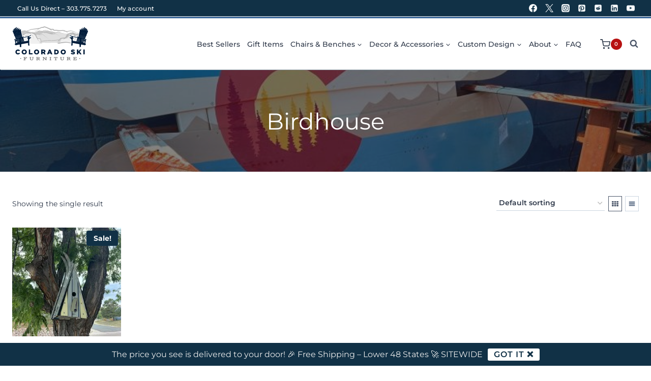

--- FILE ---
content_type: image/svg+xml
request_url: https://coloradoskichairs.com/wp-content/uploads/2023/09/Final-Logo-Files_Logo-Blue-H.svg
body_size: 19378
content:
<?xml version="1.0" encoding="UTF-8"?> <svg xmlns="http://www.w3.org/2000/svg" id="Chairs" viewBox="0 0 1339.17 617.97"><defs><style>.cls-1,.cls-2,.cls-3,.cls-4,.cls-5,.cls-6,.cls-7{stroke-width:0px;}.cls-1,.cls-4,.cls-6,.cls-7{fill:#b2b2b2;}.cls-2{fill:#686868;}.cls-3{fill:#001c3a;}.cls-4{opacity:.2;}.cls-5{fill:#fff;}.cls-6{opacity:.75;}.cls-7{opacity:.4;}</style></defs><path class="cls-3" d="m56.42,452.09v-.24c0-24.5,18.85-43.71,44.31-43.71,17.17,0,28.22,7.21,35.66,17.53l-17.53,13.57c-4.8-6-10.33-9.85-18.37-9.85-11.77,0-20.05,9.97-20.05,22.21v.24c0,12.61,8.28,22.45,20.05,22.45,8.77,0,13.93-4.08,18.97-10.21l17.53,12.49c-7.93,10.93-18.61,18.97-37.22,18.97-24.01,0-43.35-18.37-43.35-43.47Z"></path><path class="cls-3" d="m165.69,452.09v-.24c0-24.13,19.45-43.71,45.39-43.71s45.15,19.33,45.15,43.47v.24c0,24.13-19.45,43.71-45.39,43.71s-45.15-19.33-45.15-43.47Zm66.76,0v-.24c0-12.13-8.76-22.69-21.61-22.69s-21.25,10.33-21.25,22.45v.24c0,12.13,8.77,22.69,21.49,22.69s21.37-10.33,21.37-22.45Z"></path><path class="cls-3" d="m292.37,409.82h23.29v63.64h40.7v20.41h-64v-84.05Z"></path><path class="cls-3" d="m382.66,452.09v-.24c0-24.13,19.45-43.71,45.39-43.71s45.15,19.33,45.15,43.47v.24c0,24.13-19.45,43.71-45.39,43.71s-45.15-19.33-45.15-43.47Zm66.76,0v-.24c0-12.13-8.76-22.69-21.61-22.69s-21.25,10.33-21.25,22.45v.24c0,12.13,8.77,22.69,21.49,22.69s21.37-10.33,21.37-22.45Z"></path><path class="cls-3" d="m509.34,409.82h39.74c12.85,0,21.73,3.36,27.38,9.13,4.92,4.8,7.44,11.29,7.44,19.57v.24c0,12.85-6.84,21.37-17.29,25.82l20.05,29.3h-26.9l-16.93-25.46h-10.21v25.46h-23.29v-84.05Zm38.66,40.34c7.92,0,12.49-3.84,12.49-9.97v-.24c0-6.6-4.8-9.97-12.61-9.97h-15.25v20.17h15.37Z"></path><path class="cls-3" d="m647.31,409.22h22.45l35.78,84.65h-24.98l-6.12-15.01h-32.42l-6,15.01h-24.49l35.78-84.65Zm20.41,51.51l-9.37-23.89-9.49,23.89h18.85Z"></path><path class="cls-3" d="m737.73,409.82h32.42c30.02,0,47.43,17.29,47.43,41.54v.24c0,24.26-17.65,42.27-47.91,42.27h-31.94v-84.05Zm32.78,63.4c13.93,0,23.17-7.68,23.17-21.25v-.24c0-13.45-9.25-21.25-23.17-21.25h-9.49v42.75h9.49Z"></path><path class="cls-3" d="m850.72,452.09v-.24c0-24.13,19.45-43.71,45.39-43.71s45.15,19.33,45.15,43.47v.24c0,24.13-19.45,43.71-45.39,43.71s-45.15-19.33-45.15-43.47Zm66.76,0v-.24c0-12.13-8.77-22.69-21.61-22.69s-21.25,10.33-21.25,22.45v.24c0,12.13,8.76,22.69,21.49,22.69s21.37-10.33,21.37-22.45Z"></path><path class="cls-3" d="m1028.31,481.38l12.97-15.49c8.29,6.6,17.53,10.09,27.26,10.09,6.24,0,9.61-2.16,9.61-5.76v-.24c0-3.48-2.76-5.4-14.17-8.05-17.89-4.08-31.7-9.12-31.7-26.42v-.24c0-15.61,12.37-26.9,32.54-26.9,14.29,0,25.46,3.84,34.58,11.17l-11.65,16.45c-7.68-5.4-16.09-8.28-23.53-8.28-5.64,0-8.41,2.4-8.41,5.4v.24c0,3.84,2.88,5.52,14.53,8.16,19.33,4.2,31.34,10.45,31.34,26.18v.24c0,17.17-13.57,27.38-33.98,27.38-14.89,0-29.06-4.68-39.38-13.93Z"></path><path class="cls-3" d="m1136.98,409.82h23.29v34.1l28.94-34.1h27.62l-31.82,36.14,32.9,47.91h-27.98l-21.13-31.22-8.52,9.49v21.73h-23.29v-84.05Z"></path><path class="cls-3" d="m1249.13,409.82h23.41v84.05h-23.41v-84.05Z"></path><path class="cls-2" d="m220.11,586.33c0,3.58.84,4.65,4.73,4.65h6.17v6.02h-31.78v-6.02h5.64c2.51,0,4.27-.3,4.27-4.57v-32.01c0-3.58-.84-4.73-4.73-4.73h-5.18v-6.02h58.23l2.51,19.51-6.02.69c-1.68-10.82-6.33-13.18-14.02-13.18h-19.81v15.39h9.98c3.58,0,4.73-.84,4.73-4.73v-4.34h6.02v25.15h-6.02v-5.18c0-2.29-.38-3.96-4.65-3.96h-10.06v13.34Z"></path><path class="cls-2" d="m367.13,574.37c0,16.69-9.76,23.78-26.52,23.78s-27.51-7.09-27.51-23.78v-19.43c-.08-3.89-.99-5.41-4.57-5.41h-4.8v-5.87h30.03v5.87h-4.95c-4.04,0-4.5,1.83-4.65,5.41v18.9c0,11.89,7.32,16.69,17.76,16.69s17.83-4.8,17.83-16.69v-18.9c-.15-3.73-.38-5.41-4.34-5.41h-5.33v-5.87h26.37v5.87h-4.95c-4.12,0-4.34,1.83-4.34,5.41v19.43Z"></path><path class="cls-2" d="m458.76,543.66c11.43,0,22.02,3.12,22.02,15.39,0,8.99-7.32,13.64-13.34,14.71,2.29,8.23,10.29,18.98,23.32,17.15l.69,6.1c-22.33,3.05-32.69-11.36-35.82-21.87h-13.34v11.13c0,3.58.84,4.73,4.73,4.73h5.18v6.02h-30.71v-6.02h5.87c2.29,0,3.96-.38,3.96-4.65v-31.93c0-3.58-.84-4.73-4.73-4.73h-5.11v-6.02h37.27Zm-1.6,24.54c7.54,0,11.89-3.73,11.89-9.15s-4.65-8.54-11.66-8.54h-15.09v17.68h14.86Z"></path><path class="cls-2" d="m592.3,554.4c0-3.58-.84-4.73-4.73-4.73h-4.65v-6.02h26.67v6.02h-5.94c-2.29,0-3.96.38-3.96,4.65v42.68h-7.39l-40.62-41.76v31.02c0,3.58.84,4.73,4.73,4.73h4.65v6.02h-26.67v-6.02h5.87c2.29,0,3.96-.38,3.96-4.65v-31.93c0-3.58-.84-4.73-4.73-4.73h-5.11v-6.02h21.57l36.35,37.34v-26.6Z"></path><path class="cls-2" d="m676.76,586.33c0,3.58.84,4.65,4.73,4.65h5.18v6.02h-30.79v-6.02h5.94c2.29,0,3.96-.3,3.96-4.57v-32.01c0-3.81-1.14-4.73-4.73-4.73h-5.18v-6.02h30.79v6.02h-5.94c-2.29,0-3.96.46-3.96,4.65v32.01Z"></path><path class="cls-2" d="m731.49,564.16l2.59-20.5h58.99l2.59,20.5-6.02.69c-1.83-13.34-6.86-14.25-13.18-14.25h-7.39v35.67c0,3.58.84,4.73,4.73,4.73h5.18v6.02h-30.79v-6.02h5.94c2.29,0,3.96-.38,3.96-4.65v-35.74h-7.39c-6.33,0-11.36.91-13.18,14.25l-6.02-.69Z"></path><path class="cls-2" d="m903.9,574.37c0,16.69-9.76,23.78-26.52,23.78s-27.51-7.09-27.51-23.78v-19.43c-.08-3.89-.99-5.41-4.57-5.41h-4.8v-5.87h30.03v5.87h-4.95c-4.04,0-4.5,1.83-4.65,5.41v18.9c0,11.89,7.32,16.69,17.76,16.69s17.83-4.8,17.83-16.69v-18.9c-.15-3.73-.38-5.41-4.34-5.41h-5.33v-5.87h26.37v5.87h-4.95c-4.12,0-4.34,1.83-4.34,5.41v19.43Z"></path><path class="cls-2" d="m995.52,543.66c11.43,0,22.02,3.12,22.02,15.39,0,8.99-7.32,13.64-13.34,14.71,2.29,8.23,10.29,18.98,23.32,17.15l.69,6.1c-22.33,3.05-32.69-11.36-35.82-21.87h-13.34v11.13c0,3.58.84,4.73,4.73,4.73h5.18v6.02h-30.71v-6.02h5.87c2.29,0,3.96-.38,3.96-4.65v-31.93c0-3.58-.84-4.73-4.73-4.73h-5.11v-6.02h37.27Zm-1.6,24.54c7.54,0,11.89-3.73,11.89-9.15s-4.65-8.54-11.66-8.54h-15.09v17.68h14.86Z"></path><path class="cls-2" d="m1130.51,597h-59.44v-6.02h5.18c2.97,0,4.73-.23,4.73-4.57v-32.01c0-3.58-.84-4.73-4.73-4.73h-5.18v-6.02h58.23l2.51,19.51-6.02.69c-1.68-10.82-6.33-13.18-14.02-13.18h-19.81v15.39h9.98c3.58,0,4.73-.84,4.73-4.73v-4.34h6.02v25.15h-6.02v-5.18c0-2.29-.38-3.96-4.65-3.96h-10.06v17.15h18.29c9.98,0,14.25-1.75,16.61-16.08,1.98.23,3.96.46,5.94.61l-2.29,22.33Z"></path><rect class="cls-2" x="758.49" y="617.97" width="6.43" height="0"></rect><circle class="cls-2" cx="148.83" cy="568.35" r="7.5"></circle><circle class="cls-2" cx="1186.64" cy="568.35" r="7.5"></circle><path class="cls-4" d="m800.41,305.84c-14.81,1.75-24.86-14.61-16.65-27.06,12.82-19.44,29.54-41.44,41.71-45.32,22.54-7.18,1.23-24.56,32.13-28.58,30.9-4.02-.92,3.52,50.59-5.43,51.51-8.96,56.95-43.96,79.22-41.47,22.27,2.49,37.65-46.79,57.86-32.06,20.21,14.72,19.27,15.54,34.45,20.99,15.18,5.45-1.73,7.28,16.19,26.96,17.92,19.69,35.3,11.23,36.64,18.97,1.34,7.74,12.76-17.31,27.69,7.18,14.94,24.49,7.47,33.28,23.97,42.21,16.49,8.93,37.02,15.69,38.21,25.11,1.19,9.42-67.67,5.86-107.48,15.72-39.81,9.86-73.05,23.39-104.79,13.26-31.73-10.13-132.9.42-132.9.42l-76.85,9.1Z"></path><path class="cls-4" d="m507.93,307.76c2.42.06,4.81,0,7.14-.41,1.72-.46,3.24-1.24,4.07-2.52,1-1.52.79-3.53.12-5.58-12.82-15.2-17.8-47.28-25.43-69.94-10.52-31.25-52.82-29.92-60.59-42.19-7.77-12.27-12.9-32.63-26.24-25.4-13.34,7.23-19.34-23.58-53.07-52.37-33.73-28.8-24.13-6.55-63.05.58-38.91,7.14-14-1.73-49.97,1.28-35.97,3.01-30.53,34.74-68.23,57.17-37.69,22.42-82.96,55.51-82.96,55.51-18.4,30.03-26.94,83.95-26.94,83.95h443.94c.4-.05.8-.08,1.2-.07Z"></path><path class="cls-6" d="m75.13,257.27h0c3.9-11.88,8.75-23.84,14.6-33.39,0,0,45.27-33.09,82.96-55.51,37.69-22.42,32.26-54.16,68.23-57.17s11.06,5.86,49.97-1.28c17.02-3.12,24.76-9.13,30.9-12.5-14.97-2.43-28.62-5.45-39.08-8.79-43.71-13.93-37.48-2.56-37.48-2.56-14.44-22.7-42.39-12.8-41.96-8.42.43,4.39-112.64.79-112.64.79-21.65-.59-18.86,25.87-16.17,59.14,2.69,33.27-6.74,34.09-22.9,66.78-16.17,32.68,10.78,34.68,23.57,52.91Z"></path><path class="cls-7" d="m904.92,123.17c-37.93.98-58.4-14.09-87.92-21.24-29.52-7.15-27.64,3.78-57.52,11.57-29.88,7.78-28.82,4.75-51.83,20.34-23.01,15.58-96.49-25.1-141.2-24.14-44.71.96-19.31-1.33-67.87,23.79-48.56,25.11-13.41,7.52-55.78,3.36-20.96-2.06-41.78,2.81-57.47,8.25,9.04,12.79,14.21,20.69,21.68,16.63,13.34-7.23,18.47,13.12,26.24,25.4,7.77,12.27,50.08,10.94,60.59,42.19,3.17,9.42-11.86,59.91-8.85,70.7,19.96-1.53,68.32-13.18,81.28-10.45,22.57,4.77,131.48.4,141.61.39,10.13,0,79.07-2.84,110.41-.77,31.34,2.07,42.89-70.36,56.55-72.3,13.66-1.94,41.03,4.17,79.89-1.04,38.86-5.21,75.7-69.45,75.7-69.45,0,0-87.56-24.2-125.49-23.22Z"></path><path class="cls-1" d="m1204.76,264.4c-.85-.07-1.7-.12-2.55-.16-11.84-.65-23.72.17-35.45,1.69-23.48,3.12-46.4,8.87-69.3,13.66-11.44,2.44-22.87,4.72-34.32,6.3-11.43,1.55-22.92,2.55-34.15,1.84l-4.17-.28s-.05,0-.07,0l-4.11-.53-2.03-.26s-.05,0-.07-.01l-2-.39-4.02-.77s-.06-.01-.09-.02l-16.86-4.61c-11.78-2.73-23.75-4.77-35.75-5.49-12.01-1.03-24-.86-35.95-.54l-8.93.56c-2.97.21-5.96.34-8.91.67-5.91.62-11.86,1.05-17.73,1.86-23.58,2.85-46.86,6.91-70.02,11.26-4.62.88-9.23,1.78-13.83,2.69-1.57.8-2.92,1.79-3.77,3.23-1.82,3.04.21,7.72,3.07,9.22,2.59,1.35,6.11,1.08,8.93,1.09.69,0,1.37-.02,2.06-.03,2.16-.45,4.31-.9,6.47-1.34,22.92-4.69,45.86-9.07,68.87-12.22,22.99-3.11,46.1-5.13,68.98-4,11.46.38,22.77,2.02,33.91,4.28l17.15,4.2s.06.01.08.02l4.57.75,2.27.36s.05,0,.07,0l2.27.21,4.58.41s.04,0,.07,0l4.56.14c12.26.31,24.25-1.21,35.99-3.24,11.75-2.08,23.28-4.79,34.69-7.73,22.8-5.95,45.27-12.55,68.19-16.92,11.45-2.16,23.04-3.6,34.69-3.66.83-.01,1.66-.02,2.49,0,1.45.01,1.56-2.13.12-2.24Z"></path><path class="cls-1" d="m1179.65,229.38c-3.08-8.18-6.47-16.27-10.12-24.25-.74-1.54-1.3-2.96-2.25-4.65-.4-.82-.99-1.56-1.51-2.34-.02-.02-.03-.05-.05-.07-.62-.72-1.2-1.48-1.95-2.11-2.85-2.79-6.91-4.21-10.58-4.61-3.74-.46-7.27-.15-10.68.19-3.4.38-6.7.88-9.94,1.3-6.46.89-12.75,1.45-18.72.71-2.99-.36-5.85-1.02-8.63-2.01-2.8-1-5.48-2.25-7.13-3.72-1.7-1.49-2.16-2.7-2.47-5.09-.24-2.37.05-5.53.3-8.87.6-6.7.62-14.3-1.01-21.51-.77-3.6-1.94-7.18-3.25-10.48-1.31-3.27-2.69-6.55-4.88-10.07-1.18-1.76-2.55-3.69-5.1-5.53-.61-.44-1.39-.86-2.13-1.22-.02-.01-.04-.02-.07-.03-.82-.33-1.64-.65-2.52-.81-1.78-.4-3.45-.32-4.84-.15-2.74.42-4.53,1.14-6.12,1.65-1.57.54-2.91.97-4.21,1.29-2.58.65-4.99.84-7.55.62-.62-.04-1.26-.16-1.89-.22-.02,0-.04,0-.05,0-.64-.13-1.28-.22-1.93-.38l-.99-.25c-.33-.08-.61-.15-1.17-.27l-2.95-.6c-7.93-1.48-15.96-.5-23.09,1.64-7.19,2.14-13.67,5.39-19.76,8.95-6.06,3.61-11.68,7.66-17.15,11.81-10.75,8.45-20.77,17.63-30.36,26.79-4.71,4.52-9.47,8.87-14.27,12.7-4.84,3.85-9.61,6.78-14.79,8.53-5.17,1.81-11.23,2.57-17.66,3.11-6.43.53-13.06.91-19.69,1.41l-10,.78-5.14.52c-1.71.16-3.42.34-5.18.65l-5.2.82s-.04,0-.06.01l-5.32,1.23c-1.8.47-3.66,1.18-5.47,1.78-.91.31-1.85.84-2.77,1.25-.92.48-1.85.83-2.74,1.42-3.67,2.18-6.81,5.23-9.23,8.23-2.27,2.94-4.18,5.79-5.98,8.32-1.8,2.57-3.69,4.99-5.7,7.3-.15.17-.36.28-.59.29-24.01,1.74-36.87,3.71-49.31,5.62-13.06,2-26.57,4.07-53.3,5.87-26.69,1.79-40.35,1.27-53.56.76-13.42-.52-27.3-1.05-54.4.77-27.08,1.82-40.76,4.03-53.99,6.16-12.39,2-25.22,4.07-49.34,5.81-.46.03-.86-.3-.91-.76-.5-5.17-1.24-10.35-2.41-15.53-.64-2.92-1.51-5.83-2.46-8.69-.95-2.83-2.04-5.67-3.41-8.53-1.4-2.84-3.04-5.77-5.82-8.45-1.35-1.34-3.1-2.52-4.96-3.36-1.87-.84-3.82-1.31-5.61-1.54-3.57-.42-6.57-.28-9.37-.28-2.8.02-5.42-.06-8.01-.33-5.14-.55-10.21-1.85-15.03-3.82-4.83-1.84-8.93-4.49-12.21-7.79-3.29-3.3-5.74-7.44-7.77-12.27-4-9.68-6.97-21.57-12.9-32.63-.66-1.41-1.53-2.73-2.31-4.1-.49-.84-.99-1.68-1.49-2.48.26-.7.37-.99.63-1.69l.94-.29s.04-.01.06-.02l2.07-.49c1.39-.38,2.86-.54,4.29-.8,5.82-.87,11.85-.96,17.88-.79,6.04.34,12.1.89,18.14,1.86,6.08.85,11.97,2.18,18.13,3.4,6.19,1.26,12.49,2.22,18.94,2.42,3.23.05,6.5-.07,9.78-.6,3.27-.52,6.55-1.52,9.57-3.02,3.01-1.46,5.66-3.57,7.94-4.6,1.15-.51,2.24-.72,3.47-.64,1.23.09,2.54.4,3.86.9,2.66.97,5.31,2.46,7.89,4.03,1.3.77,2.57,1.63,3.85,2.46l3.75,2.65c9.96,7.14,19.26,15.37,28.72,23.41,9.44,8.06,19.02,16.04,29.17,23.27,10.14,7.23,20.86,13.71,32.24,18.76,11.37,5.06,23.4,8.61,35.7,10.31-12.25-2.03-24.13-5.89-35.28-11.22-11.17-5.31-21.61-12.02-31.48-19.46-9.88-7.44-19.17-15.61-28.38-23.91-9.23-8.28-18.31-16.78-28.33-24.38l-3.78-2.82c-1.3-.89-2.58-1.81-3.92-2.66-2.67-1.72-5.4-3.39-8.55-4.64-1.57-.63-3.28-1.12-5.14-1.3-1.86-.19-3.93.16-5.63.87-1.72.7-3.11,1.6-4.42,2.38-1.31.79-2.57,1.49-3.86,2.11-5.13,2.42-11.03,2.9-16.97,2.62-5.95-.35-11.94-1.4-17.87-2.78-1.1-.25-2.21-.51-3.32-.76,2.87-.19,5.74-.73,8.52-1.47,4.99-1.36,9.78-3.33,14.43-5.56,9.3-4.49,18.02-10.06,26.29-16.29,4.11-3.08,8-6.67,11.97-9.16,2-1.21,3.94-1.96,6.03-1.99,1.08.09,2.13.06,3.26.38.56.13,1.11.21,1.68.38l1.7.55c4.6,1.54,8.91,3.92,14.12,5.85,2.6.85,5.33,1.66,8.36,1.7,1.47.12,2.99-.12,4.48-.36.03,0,.06-.01.1-.02l2.13-.6c.69-.23,1.33-.51,2-.77,2.55-1.1,4.62-2.13,6.73-2.7l1.52-.37s.07-.02.11-.02l1.56-.16.81-.09.84.03,1.67.04c4.54.3,9.2,1.85,13.85,3.48,9.61,3.56,19.32,7.11,29.52,9.68.66.16,1.32.31,1.98.46l-.05.21,6.15,1.91,6.59,1.97c4.41,1.27,8.83,2.5,13.29,3.61,8.91,2.25,17.94,4.15,27.18,5.31,4.59.55,9.48.71,13.8.86,4.45.27,8.91.74,13.38,1.32,8.94,1.17,17.91,2.86,27.11,3.73,4.59.42,9.25.63,13.91.36,2.32-.11,4.68-.45,6.95-.77l3.26-.45s.03,0,.05,0c1.09-.08,2.18-.19,3.28-.24,4.4-.18,8.82.3,13.05,1.54,4.25,1.2,8.23,3.27,12.03,5.64,1.89,1.22,3.75,2.49,5.59,3.82,1.86,1.33,3.67,2.64,5.35,4.12,3.38,2.96,6.47,6.3,9.53,9.65,3.07,3.35,6.08,6.77,9.31,10,1.64,1.58,3.27,3.18,5.11,4.54,1.82,1.33,3.78,2.69,6.06,3.02-2.27-.42-4.15-1.83-5.91-3.22-1.77-1.41-3.34-3.06-4.91-4.7-3.09-3.32-5.97-6.84-8.92-10.31-2.95-3.47-5.93-6.93-9.28-10.1-1.68-1.6-3.51-3.02-5.3-4.4-1.8-1.41-3.64-2.77-5.53-4.09-3.81-2.57-7.9-4.91-12.38-6.36-4.45-1.48-9.18-2.18-13.86-2.15-1.16.02-2.32.09-3.48.13-.02,0-.03,0-.05,0l-3.46.35c-2.24.24-4.4.47-6.62.49-4.43.09-8.88-.27-13.32-.84-8.89-1.17-17.76-3.17-26.8-4.7-4.53-.76-9.1-1.42-13.72-1.86-4.76-.35-8.96-.63-13.39-1.32-4.02-.65-8.03-1.47-12.03-2.4-.95-.22-.82-1.62.16-1.66.91-.04,1.82-.08,2.73-.12l15.3-.94c10.13-.62,20.28-.87,30.59-1.32,5.16-.25,10.38-.6,15.65-1.38,5.26-.79,10.62-2.01,15.67-4.17,5.1-2.14,9.58-4.95,13.95-7.57,4.36-2.65,8.64-5.18,13.07-7.22,4.42-2.05,8.97-3.58,13.63-4.33,4.65-.73,9.37-.44,13.99.54.02,0,.04,0,.06.01l3.42.91c1.15.32,2.24.86,3.36,1.28,2.28.78,4.37,2.05,6.53,3.18l6.98,3.66c2.39,1.16,4.88,2,7.31,3.01,9.89,3.5,20.04,5.63,30.21,7.25,12.94,1.93,25.94,3.04,38.95,3.45,1.09.03,1.2-1.58.11-1.69-12.91-1.26-25.73-3.05-38.36-5.63-9.92-2.04-19.78-4.54-29.03-8.28-2.25-1.04-4.57-1.96-6.75-3.08l-6.49-3.66c-2.33-1.31-4.58-2.76-7.13-3.74-1.25-.51-2.45-1.14-3.75-1.55l-3.92-1.18c-5.31-1.31-10.92-1.82-16.41-1.12-5.47.73-10.71,2.44-15.6,4.59-4.9,2.15-9.48,4.76-13.9,7.34-4.43,2.56-8.72,5.1-13.09,6.83-8.81,3.55-18.72,4.32-28.82,4.75-10.12.39-20.41.57-30.69,1.15l-15.3,1.03c-5.04.27-10.07.51-15.07.46-8.76.05-17.37-.78-25.87-2.47l-.57-.2-.54-.18-.65-.2-.04.19c-.63-.13-1.25-.26-1.88-.4-9.69-2.25-19.28-5.54-28.9-8.91-5-1.63-10.16-3.34-15.88-3.58h-2.16s-1.03.02-1.03.02c-.03,0-.07,0-.1,0l-1.05.14-2.13.3s-.07.01-.1.02l-2.09.56c-2.81.86-5.29,2.21-7.4,3.19-2.13,1.02-4,1.5-6.14,1.46-2.1.06-4.37-.51-6.63-1.17-4.42-1.46-9.21-3.89-14.39-5.38l-1.97-.54c-.66-.17-1.39-.26-2.08-.39-1.36-.3-2.89-.28-4.36-.29-3.07.16-5.98,1.48-8.26,3.02-2.35,1.55-4.24,3.3-6.21,4.97l-5.75,5.01c-7.71,6.52-16.03,12.39-24.86,17.38-4.41,2.48-8.98,4.71-13.77,6.37-3.07,1.09-6.27,1.93-9.53,2.26-.1,0-.2,0-.29-.02-4.41-1.02-8.89-2.06-13.38-2.81-6.19-1.17-12.48-1.92-18.81-2.44-6.36-.35-12.78-.44-19.27.35-1.62.24-3.25.39-4.87.78l-2.41.5s-.04,0-.06.01l-2.41.68c-.81.21-1.62.52-2.43.81-.05.02-.1.04-.15.05l-.75-1.05-2.9-3.71s-.02-.02-.03-.04c-1.07-1.22-2.12-2.44-3.25-3.64-2.36-2.36-4.93-4.72-7.84-6.6-2.86-1.99-5.91-3.44-8.87-4.78-1.47-.61-2.94-1.18-4.41-1.75l-4.32-1.5c-5.7-1.87-11.2-3.47-16.7-5.14l-8.2-2.48-8.28-2.55c-2.81-.85-5.65-1.68-8.6-2.46-1.49-.38-2.99-.76-4.64-1.09l-1.25-.24-1.37-.21c-.96-.12-2.03-.23-3.38-.22-.36,0-.8.05-1.2.08l-.62.07-.79.16-.79.19c-.26.07-.62.21-.92.33-.62.24-1.24.54-1.88.97-.65.41-1.14.84-1.62,1.3-.27.25-.42.43-.57.6l-.46.55-.37.5c-.53.18-1.6.35-2.67.46-1.13.11-2.37.17-3.65.18-2.57.05-5.26-.1-8.04-.26l-8.63-.51-4.35-.24-2.24-.11-1.22-.04h-.77s-.5,0-.5,0l-.55.03c-.36.05.04-.04-.94.13-1.45.94-.2-.59-1.75.59-.3.12-.75.3-1.05.41-1.24.1-2.59.17-3.94.23l-17.22.57c-1.46.05-2.96.13-4.47.24l-2.26.15-2.33.24c-3.08.29-6.4.87-9.69,1.81-3.32,1.02-6.52,2.51-9.33,4.21-1.4.84-2.7,1.74-4,2.62-1.22.91-2.49,1.8-3.66,2.72-4.74,3.64-9.08,7.34-13.55,10.97l-6.67,5.42-3.34,2.7-3.33,2.59c-8.9,6.89-18.33,13.2-28.09,19.08-9.72,5.94-19.83,11.32-30.06,16.55-6.68,3.47-13.52,6.71-20.26,10.15-.94.48-.33,1.9.66,1.55,1.7-.59,3.39-1.18,5.09-1.76,5.44-1.93,10.87-3.87,16.29-5.91,10.84-4.05,21.5-8.65,32.01-13.72,10.46-5.13,20.7-10.88,30.47-17.45l3.67-2.46,3.55-2.51,7.05-5.07c4.67-3.37,9.34-6.83,13.88-10.01,1.14-.8,2.26-1.51,3.39-2.27,1.12-.67,2.22-1.36,3.32-1.95,2.18-1.17,4.29-2,6.5-2.57,4.44-1.08,9.89-1.22,15.49-1.26,5.6-.04,11.36.14,17.31.03,1.5-.03,2.99-.06,4.59-.15.81-.05,1.63-.1,2.64-.22l.85-.12.59-.12.29-.06.49-.14.54-.18s.07-.03.09-.04l1.44.11,4.27.35,8.59.72c2.3.17,4.68.32,7.12.38.2,0,.4.08.55.22l.62.58c.3.28.6.55.89.84.02.02.04.04.06.07l.8.95,1.68,1.97c.54.68,1,1.44,1.5,2.15l1.49,2.19c.55.84,1.09,1.69,1.66,2.52,2.34,3.29,5.24,6.24,8.49,8.62,3.26,2.37,6.83,4.15,10.32,5.66,3.51,1.52,6.95,2.84,10.16,4.45,3.19,1.62,6.18,3.51,8.67,5.98,5.07,4.88,8.15,11.66,10.14,18.69,1.03,3.51,1.69,7.16,2.51,10.84.76,3.67,1.67,7.33,2.59,10.97,1.93,7.25,4.1,14.55,7.92,21.13,1.02,1.6,2.13,3.16,3.51,4.5.62.7,1.46,1.18,2.19,1.77.03.02.06.05.09.07.39.25.82.42,1.23.64.43.2.84.47,1.31.56,3.68,1.2,7.55.59,11.15-.31-3.63.75-7.51,1.15-10.97-.16-.45-.1-.83-.39-1.23-.59-.38-.22-.78-.4-1.13-.65-.03-.02-.06-.05-.09-.07-.67-.6-1.44-1.07-2-1.77-1.26-1.33-2.26-2.88-3.18-4.47-3.42-6.55-5.26-13.84-6.84-21.09-.75-3.65-1.49-7.29-2.08-10.98l-.94-5.53c-.32-1.87-.67-3.74-1.12-5.59-.89-3.71-2.03-7.4-3.67-10.93-1.63-3.53-3.79-6.9-6.52-9.8-2.7-2.94-6.03-5.24-9.41-7.15-3.4-1.89-6.89-3.4-10.18-5.01-3.3-1.6-6.39-3.34-9.09-5.5-2.69-2.16-4.99-4.72-6.86-7.61l-1.33-2.22-1.55-2.53c-.54-.84-1.01-1.71-1.6-2.52l-.9-1.16c1.22-.15,2.5-.37,4-.8.53-.14,1.18-.39,1.76-.6.63-.27,1.28-.57,1.96-.96.94-.51,1.97-1.34,2.8-2.17.33.06.69.12,1.04.21,1.17.24,2.46.57,3.76.91,2.61.7,5.3,1.5,7.99,2.34l8.21,2.58,8.32,2.56c5.52,1.66,11.09,3.24,16.33,4.94,5.27,1.7,10.03,3.54,13.8,6.07,3.82,2.45,7.15,5.92,10.4,10.18l2.4,3.26c.8,1.1,1.56,2.27,2.35,3.4.82,1.15,1.49,2.26,2.17,3.37.67,1.12,1.44,2.18,2.02,3.37,2.63,4.55,4.7,9.53,6.74,14.74,2.03,5.22,3.97,10.75,6.63,16.45,2.63,5.65,6.26,11.55,11.35,16.19,1.07.97,2.19,1.88,3.33,2.74.09.07.17.16.23.26,2.2,3.88,4.24,7.82,5.88,11.8.91,2.35,1.81,4.88,1.85,6.86,0,1.97.7,3.84,1.61,5.27.91,1.45,1.99,2.59,3.08,3.61,2.2,2.02,4.49,3.61,6.74,5.2,2.25,1.57,4.47,3.1,6.61,4.71,4.25,3.21,8.22,6.77,11.04,11.16.73,1.08,1.34,2.23,1.9,3.4.56,1.2,1.11,2.46,1.64,3.7,1.07,2.49,2.04,5.01,3,7.57.5,1.28.99,2.61,1.77,3.88.78,1.29,1.89,2.31,2.98,3.17,2.22,1.7,4.51,3.16,6.77,4.69,2.25,1.52,4.45,3.12,6.5,4.9,1.01.9,2.01,1.83,2.87,2.87.44.52.84,1.07,1.18,1.65.32.58.64,1.23.56,1.92.12-.68-.16-1.37-.45-1.97-.31-.61-.68-1.2-1.09-1.75-.81-1.11-1.76-2.11-2.73-3.08-1.96-1.92-4.08-3.68-6.25-5.35-2.16-1.67-4.38-3.29-6.39-5.03-.99-.89-1.86-1.81-2.43-2.9-.58-1.09-.98-2.37-1.39-3.65-.8-2.6-1.63-5.24-2.56-7.82-.47-1.3-.93-2.57-1.44-3.88-.54-1.32-1.14-2.63-1.86-3.86-2.81-5.01-6.88-9.11-11.1-12.72-4.19-3.63-8.84-6.78-12.34-10.36-1.73-1.78-2.86-3.71-2.7-5.2-.02-.76-.06-1.64-.11-2.46,0-.03,0-.07-.01-.1l-.4-2.23c-.13-.77-.37-1.43-.55-2.16-.19-.71-.39-1.42-.64-2.09-.28-.82-.57-1.62-.87-2.42-.26-.68.4-1.35,1.09-1.09.62.23,1.23.45,1.85.65,5.93,2.12,12.23,3.32,18.57,3.61,3.15.14,6.29.04,9.24-.16,2.94-.19,5.71-.47,7.88-.35,2.16.16,3.49.57,5,1.79,1.51,1.2,2.96,3.24,4.27,5.45,1.31,2.24,2.51,4.69,3.59,7.24,1.08,2.52,2.05,5.08,2.9,7.71,1.75,5.25,3,10.73,4.03,16.3,1.03,5.57,1.74,11.25,2.6,16.97.86,5.71,1.66,11.51,3.35,17.18.51,1.64,1.13,3.27,1.9,4.82.14.29.44.47.77.47h.02c.59,0,.98-.58.79-1.14-.51-1.53-.86-3.12-1.14-4.73-.95-5.54-1.1-11.26-1.29-17.01-.09-3.25-.21-6.52-.37-9.8-.02-.46.33-.85.79-.89,24.47-1.76,37.48-3.86,50.04-5.89,13.05-2.11,26.54-4.29,53.25-6.08,26.68-1.79,40.34-1.27,53.56-.76,13.42.52,27.3,1.05,54.41-.77,27.07-1.82,40.74-3.92,53.97-5.94,10.14-1.55,20.56-3.15,37.22-4.63.82-.07,1.26.95.64,1.48-.9.77-1.82,1.53-2.78,2.25l-3.74,2.96-2.37,1.77c-.06.04-.08.1-.12.16.15.42.27.87.35,1.33.79.44,1.57.9,2.33,1.39,3.52,1.39,7.67,1.72,11.74,1.23,2.5-1.79,4.88-3.8,7.29-5.76,5.28-4.57,10.3-9.79,14.54-15.31,2.18-2.76,4.03-5.37,5.9-7.61,1.83-2.08,3.59-3.61,5.66-4.77.49-.33,1.15-.51,1.7-.79.6-.24,1.11-.55,1.77-.74,1.35-.36,2.6-.83,4.02-1.15l4.33-.86s.04,0,.05,0l4.58-.6c1.52-.23,3.1-.36,4.7-.47l4.76-.37,9.84-.54c6.59-.31,13.2-.62,19.99-1.08,2.3-.17,4.65-.36,7.05-.63.83-.09,1.28.94.64,1.49-3.7,3.18-7.61,6.12-11.72,8.78-5.62,3.73-11.73,6.68-18.09,9.03l-4.79,1.63s-.05.02-.07.02l-4.93,1.19-2.46.58s-.05.01-.08.02l-2.5.34-5.1.69,5.15-.19,2.55-.1s.05,0,.08,0l2.52-.34,5.11-.72s.05,0,.08-.01l5.03-1.18c6.71-1.76,13.32-4.19,19.51-7.48,6.22-3.22,12.16-7.02,17.72-11.34,2.27-1.79,4.48-3.65,6.64-5.59.08-.07.18-.13.28-.17l1.55-.54c.91-.33,1.78-.77,2.67-1.16.87-.41,1.79-.78,2.62-1.24l2.49-1.4c3.29-1.9,6.27-4.04,9.07-6.22,5.57-4.4,10.62-9,15.49-13.63,9.54-9.18,19.06-17.95,29.1-25.95,5.02-3.93,10.13-7.71,15.41-10.96,5.28-3.21,10.73-5.93,16.21-7.73,5.48-1.79,10.97-2.5,16.12-1.66l1.14.19c-4.27,3.52-8.08,7.57-11.23,12.08-1.8,2.64-3.5,5.36-4.87,8.23l-1.06,2.1s-.02.04-.03.06l-.88,2.17c-.57,1.44-1.22,3-1.73,4.35-1.99,5.61-4.62,11.01-7.42,16.32-2.86,5.29-6.12,10.37-9.56,15.34-3.52,4.9-7.27,9.66-11.3,14.19-4.07,4.48-8.37,8.76-13.01,12.67-4.64,3.9-9.66,7.41-15.22,9.92,5.69-2.21,10.95-5.47,15.84-9.14,4.9-3.68,9.48-7.77,13.85-12.08,4.32-4.36,8.39-8.97,12.24-13.76,3.77-4.86,7.38-9.86,10.62-15.13,3.18-5.29,6.21-10.73,8.61-16.49.64-1.47,1.25-2.7,1.87-4.05l.91-1.95s.02-.04.03-.07l1.08-1.86c1.39-2.56,3.08-4.94,4.83-7.24,3.57-4.56,7.85-8.51,12.61-11.7,1.24-.87,2.54-1.65,3.87-2.38.13-.07.28-.11.42-.1,1.7.04,3.41-.03,5.12-.21,2.05-.26,4.07-.67,5.97-1.22,1.9-.54,3.7-1.2,5.24-1.79,1.53-.59,2.86-1.04,3.4-1.14.07-.01.09-.02.12-.02.31.26.86.85,1.39,1.59,1.42,2.04,2.83,4.81,4.1,7.64,1.26,2.8,2.28,5.49,3.04,8.35,1.54,5.69,1.87,11.5,1.62,18-.06,3.27-.35,6.76.25,10.98.31,2.09.97,4.43,2.21,6.56,1.21,2.14,2.93,3.91,4.68,5.21.02.02.05.04.08.05,3.79,2.42,7.68,4.05,11.6,5.1.4.11.66.48.62.9-.15,1.51-.27,3.01-.36,4.54-.18,3.4-.23,6.79-.02,10.17.23,3.38.63,6.75,1.41,10.03.13.52.27,1.04.41,1.55.28.98,1.72.7,1.65-.31-.26-3.72.01-7.46.52-11.12.44-3.17,1.14-6.31,1.95-9.4.39-1.45.81-2.91,1.27-4.35.12-.38.48-.61.88-.58,7.74.62,15.38-.52,22.36-2.02,6.55-1.37,12.94-3.2,18.76-3.05,1.45.03,2.82.25,4.09.66,1.28.38,2.46.99,3.5,1.84,2.19,1.59,3.61,4.21,5.34,7.15,3.34,5.69,6.5,11.49,9.59,17.34.99,1.84,1.96,3.69,2.91,5.54.49.94,1.92.31,1.55-.68Z"></path><path class="cls-1" d="m1074.03,137.53s.05.04.07.05c-.02,0-.05-.01-.06-.04-.02.02-.05-.05,0-.01Z"></path><path class="cls-1" d="m279.26,119.23c.24.27.16.2,0,0h0Z"></path><path class="cls-1" d="m317.5,107.21s-.02,0-.03.01c0,0,0,0,0,0,.06-.03.05-.03.03,0Z"></path><path class="cls-1" d="m290.93,109.93s-.03,0-.04,0c-.07-.09-.14-.17-.19-.24-.22-.27-.05-.16.23.23Z"></path><polygon class="cls-1" points="282.81 107.74 282.7 107.76 282.74 107.75 282.81 107.74"></polygon><path class="cls-1" d="m203.28,77.66c5.81-.39,11.44-1.01,16.92-.8,2.71.09,5.44.4,7.53,1.24,1.05.42,1.83.92,2.43,1.62.32.33.62.8.98,1.35.39.59.79,1.29,1.51,2.1.66.79,1.65,1.55,2.64,2.04,1.01.49,2,.74,2.93.91,1.26.21,2.4.24,3.51.21l.17.66c1.06-.32,2.18-.62,3.33-.91,2.43-.28,4.74-.72,7.05-1.18,1.03-.22,2.06-.46,3.08-.7,1.03-.13,2.07-.27,3.1-.35,2.81-.21,5.64-.34,8.42-.13,2.8.12,5.54.61,8.19,1.35,1.29.44,2.62.84,3.8,1.5,1.19.53,2.55,1.35,3.84,2.07,2.64,1.42,5.33,2.72,8.07,3.88,5.49,2.28,11.16,4.12,16.97,5.15-5.65-1.67-11-4.12-16.09-6.94-2.54-1.43-4.99-2.99-7.37-4.63-2.22-1.63-4.94-3.6-7.84-4.78-1.48-.6-2.98-1.13-4.51-1.56,10.19-3.04,20.29-6.27,30.36-9.91,5.45-1.99,10.95-4.18,16.2-6.34,2.64-1.1,5.12-1.98,7.63-2.74,1.28-.33,2.54-.67,3.85-.95,1.34-.25,2.63-.55,4-.76,10.96-1.71,22.47-2.81,33.85-4.02,11.42-1.18,22.91-2.35,34.39-3.79,5.74-.73,11.5-1.48,17.26-2.38,5.76-.87,11.53-1.98,16.94-2.76,5.43-.77,10.97-1.29,16.64-1.68l6.63-.43c-3.29,2.36-6.53,4.83-9.65,7.53-1.28,1.15-2.56,2.3-3.77,3.62-.62.6-1.21,1.35-1.79,2.1-.27.34-.63.82-.82,1.03l-.62.76c-1.75,2.04-4.37,3.77-7.08,5.27-5.56,2.92-11.71,5.08-17.95,6.84-6.25,1.76-12.63,3.19-19.07,4.25-1.61.28-3.22.51-4.84.73-1.63.25-3.3.46-4.93.77-3.27.57-6.51,1.26-9.73,1.99-12.87,2.96-25.54,6.55-38.13,10.36,12.77-3.17,25.61-6.11,38.53-8.4,3.23-.57,6.47-1.08,9.7-1.48,1.62-.22,3.22-.34,4.86-.51,1.65-.15,3.31-.3,4.95-.5,6.6-.75,13.15-1.86,19.65-3.34,6.5-1.49,12.95-3.37,19.21-6.25,3.1-1.54,6.21-3.25,8.93-6.06l1.75-1.97c.46-.53.9-1.06,1.5-1.57,1.07-1.05,2.29-2.04,3.5-3.03,4.99-3.9,10.5-7.39,16.04-10.76,1.84-1.1,3.72-2.17,5.59-3.25,4.5-.88,8.95-2.14,13.28-3.64,5.87-2.05,11.41-4.77,16.5-7.29,5.11-2.52,9.79-4.64,14.5-5.74,4.69-1.14,9.53-1.36,14.61-.75l1.95.18,2.43.26c1.67.13,3.36.24,5.23.17.88.01,1.95-.14,2.92-.23.51-.07,1.08-.19,1.62-.29l.81-.17.89-.27c1.15-.34,2.44-.9,3.69-1.65,1.25-.77,2.49-1.81,3.41-2.91,1-1.13,1.59-2.19,2.11-3.07.29-.53.53-.99.7-1.3.24-.02.53-.04.9-.01.41-.01.95.04,1.49.1.51.03,1.12.14,1.7.23,2.37.39,4.94.99,7.55,1.73,2.6.71,5.24,1.54,7.88,2.41,5.28,1.76,10.6,3.65,15.87,5.72,10.6,3.99,21,8.42,31.33,13.12,9.08,4.08,17.95,8.55,27.5,12.7,3.38,2.78,6.84,5.45,10.33,8.07,7.32,5.46,14.86,10.57,22.5,15.49,7.63,4.94,15.45,9.55,23.31,14.06,3.93,2.25,7.93,4.38,11.89,6.57l12.03,6.29-11.53-7.15c-3.78-2.48-7.6-4.89-11.35-7.41-7.48-5.06-14.9-10.2-22.08-15.64-5.99-4.51-11.87-9.15-17.58-13.97,1.44.42,2.97.67,4.45,1.01.79.16,1.56.34,2.36.48l2.4.31c1.6.18,3.2.48,4.81.49l4.82.2,4.76-.19c1.6-.02,3.14-.23,4.69-.41l4.54-.54c2.59-.38,5.14-.61,7.24-.57h.77s.63.09.63.09c.49.02.68.13,1,.16.03.01.05.02.08.03l.19.41.33.79c.5,1.22,1.22,3.14,2.47,5.13,1.22,2,3.03,3.9,4.9,5.24.94.74,1.88,1.23,2.84,1.78.93.47,1.87.88,2.79,1.25,3.66,1.37,7.02,1.95,10.25,2.33,6.48.75,12.52.64,18.51.36,11.18-.54,22.14-.38,33.07.99,5.46.63,10.98,1.61,16.64,2.58,5.67,1.01,11.59,1.94,17.6,2.57,12.09,1.16,24.27.62,36-.94,2.96-.32,5.86-.82,8.77-1.31l8.46-1.41c5.36-.87,10.7-1.35,15.87-1.22,5.18.12,10.13.9,14.93,2.59,4.21,1.41,8.41,3.57,13,5.83-2.22.33-4.44.7-6.63,1.15-2.69.6-5.38,1.18-8.01,1.96-2.66.68-5.25,1.57-7.84,2.42-2.6.84-5.11,1.92-7.66,2.86-2.51,1.05-4.98,2.18-7.46,3.26,2.6-.77,5.18-1.58,7.78-2.31,2.63-.62,5.22-1.37,7.87-1.88,2.64-.52,5.27-1.08,7.93-1.42,2.64-.44,5.31-.68,7.96-.94,5.31-.4,10.63-.5,15.86-.12.86.07,1.71.16,2.57.24,2.38.78,4.8,1.48,7.26,1.95,3.54.74,7.1,1.16,10.64,1.37.27.64.56,1.27.85,1.9.56,1.08,1.1,2.17,1.76,3.17.32.51.63,1.02.96,1.52l1.07,1.43c2.89,3.8,6.45,6.92,10.29,9.43l2.95,1.75c.99.57,2.05.98,3.07,1.48,2.01,1.04,4.2,1.64,6.29,2.41,2.12.68,4.32,1.1,6.45,1.66l6.53,1-6.26-1.97c-2.01-.87-4.05-1.6-5.98-2.55-1.89-1.04-3.85-1.91-5.58-3.18-.87-.61-1.8-1.13-2.62-1.79l-2.44-2c-3.11-2.79-5.76-5.99-7.68-9.52l-.71-1.32-.59-1.37c-.29-.62-.52-1.27-.74-1.91.08,0,.16,0,.24,0,12.17-.42,23.83-2.65,35.17-5.56l8.25-2.03c2.7-.69,5.44-1.1,8.16-1.67,5.47-.83,10.96-1.57,16.47-1.63,11.02-.4,21.99,1.28,32.76,4.31,10.78,3.03,21.38,7.34,32.23,11.34,5.42,2,10.9,3.93,16.47,5.61,2.77.88,5.59,1.62,8.4,2.38,2.84.65,5.65,1.41,8.51,1.94,11.4,2.32,22.99,3.59,34.56,3.69,11.57.09,23.08-.8,34.48-2.33-11.47.73-22.97.8-34.37-.08-11.4-.79-22.68-2.68-33.65-5.59-10.98-2.9-21.61-6.89-32.11-11.38-10.51-4.45-21.02-9.34-32.21-13.09-11.19-3.68-23.14-5.95-35.12-5.98-6-.14-11.95.42-17.86,1.09-2.92.49-5.89.83-8.79,1.45l-8.56,1.77c-11.01,2.34-22.11,4.16-32.94,4.22-5.41.02-10.7-.48-15.73-1.69-5.06-1.16-9.79-3.13-14.67-5.65-4.89-2.5-10.13-5.57-16.16-7.81-5.99-2.3-12.49-3.51-18.79-3.82-6.32-.33-12.48.2-18.47,1.05l-8.56,1.28c-2.77.42-5.54.86-8.3,1.1-11.06,1.29-21.99,1.56-32.77.36-5.41-.66-10.84-1.59-16.46-2.69-5.65-1.06-11.43-2.2-17.37-2.99-11.86-1.75-23.97-1.87-35.74-1.39-5.48.24-10.97.26-15.91-.36-2.47-.28-4.8-.78-6.52-1.45-.4-.17-.79-.35-1.14-.51-.28-.19-.63-.34-.8-.51-.46-.34-.67-.55-.95-1.01-.29-.45-.62-1.22-1.19-2.66l-.5-1.2-.69-1.46c-.32-.57-.6-1.1-1-1.69-.44-.6-.82-1.18-1.38-1.75-1.04-1.15-2.35-2.17-3.63-2.87-1.32-.76-2.52-1.16-3.74-1.54-1.09-.25-2.28-.54-3.23-.62l-1.51-.17-1.38-.05c-3.64-.08-6.83.25-9.92.67l-4.02.45c-1.3.15-2.61.32-3.89.32-10.33.64-19.97-1.57-30.11-5.87-10.11-4.11-20.53-9.33-31.13-14.04-10.61-4.76-21.39-9.28-32.32-13.33-5.43-2.1-10.96-4.03-16.58-5.87-2.82-.92-5.66-1.8-8.62-2.59-2.93-.81-5.96-1.52-9.26-2.05-.84-.12-1.64-.26-2.57-.33-.89-.08-1.78-.17-2.81-.16-1.93-.02-4.25.06-7.14,1.15-1.42.52-2.97,1.47-4.24,2.63-1.2,1.14-2.17,2.49-2.68,3.41-.6,1.02-.89,1.65-1.15,2.1-.1.18-.18.32-.24.41-.04.02-.07.03-.15.05l-.13.06-.24.04c-.17.03-.3.08-.5.11-.46.02-.81.13-1.37.12-1,.06-2.18,0-3.38-.06l-1.86-.17-2.34-.18c-1.61-.1-3.19-.29-4.83-.29l-4.93.1c-1.65.15-3.31.37-4.96.57-1.65.25-3.27.67-4.89,1.02-6.48,1.64-12.27,4.48-17.41,7.11-5.17,2.66-9.93,5.08-14.89,6.9-1.22.52-2.49.86-3.73,1.28l-1.88.61c-.63.18-1.28.32-1.91.49-1.28.3-2.54.67-3.84.93l-3.92.7c-1.29.28-2.64.38-3.97.53l-4,.44-8.68.71c-5.79.51-11.69,1.09-17.61,2.13-5.94,1.03-11.43,2.25-17.01,3.24-5.57,1.03-11.18,1.92-16.82,2.79-11.29,1.73-22.62,3.19-34.03,4.69-11.43,1.53-22.79,2.88-34.46,5.19-1.46.28-2.96.68-4.43,1.01-1.48.37-2.99.84-4.47,1.28-2.96,1-5.85,2.19-8.47,3.39-5.29,2.41-10.39,4.66-15.66,6.82-10.5,4.27-21.32,8.09-32.1,11.79-5.26,1.78-10.54,3.47-15.81,4.88-.65.03-1.3.05-1.95.1-3.07.23-6.01.57-9.21,1.15l.16.64c-.32,0-.63-.02-.92-.05-.48-.06-.9-.16-1.2-.27-.29-.14-.5-.23-.77-.53-.55-.49-1.36-2-2.72-3.39-1.35-1.41-3.13-2.39-4.78-2.93-3.34-1.1-6.43-1.2-9.45-1.18-6.02.04-11.81,1.07-17.43,1.76-11.33,1.45-22.75,2.4-34.19,2.71-5.72.21-11.46.23-17.19.08-5.73-.17-11.47-.47-17.17-1.19,22.66,4.09,45.95,4.36,68.99,2.79Zm511.07-19.09s-.02,0-.01-.03c0,0,.01.02.01.03Zm-153.9-43.65c.04-.06.04-.05,0,0h0Zm-14.71-5.14s-.03.04-.02.02c0,0,.01-.01.02-.02Z"></path><path class="cls-1" d="m1056.51,169.45c-2.8,5.43-4.55,11.2-5.82,17.06-1.23,5.87-1.89,11.88-1.85,17.96.07,6.07.8,12.27,2.97,18.23,1.08,2.96,2.55,5.87,4.66,8.35,2.08,2.46,4.86,4.48,7.89,5.08-2.2-2.15-3.58-4.57-4.53-7.12-.97-2.54-1.54-5.2-1.94-7.92-.81-5.42-.97-11.03-1.05-16.69-.04-5.67.04-11.4.09-17.21.02-5.81.03-11.67-.41-17.75Z"></path><path class="cls-1" d="m443.55,86.07c-8.28,1.94-16.68,3.44-25.17,4.82l-12.82,1.97-6.48,1.03c-2.15.41-4.38.66-6.49,1.46,1.1-.01,2.18.19,3.27.33l3.27.42c2.18.28,4.37.46,6.57.67,4.4.34,8.82.44,13.24.37,8.84-.23,17.71-1.24,26.4-3.27,4.3-.94,8.79-2.31,13.07-4.21,4.27-1.9,8.53-4.86,11.49-8.8,1.54-1.91,2.64-3.97,3.69-5.91,1.02-1.96,1.97-3.8,3.04-5.58,2.07-3.6,5.04-6.64,8.35-9.62-4.19,1.42-8.18,3.87-11.43,7.19-3.26,3.32-5.61,7.17-8.38,9.78-5.36,5.41-13.44,7.41-21.63,9.37Z"></path><path class="cls-1" d="m578.31,65.9c-4.25,1.39-8.45,2.47-12.76,3.09l-6.81.84c-2.4.4-4.82.83-7.24,1.54-2.4.7-4.82,1.61-7.03,2.67l-6.15,3.09c-3.9,1.91-7.99,3.35-12.31,4.61-4.16,1.24-8.4,1.96-12.63,1.51-4.19-.4-8.45-2.15-11.54-5.7,1.56,4.53,5.92,7.92,10.67,9.5,2.4.86,4.91,1.14,7.42,1.31,1.24-.01,2.5.01,3.74-.08,1.22-.14,2.49-.22,3.68-.42,4.7-.72,9.5-1.93,14.04-3.81,2.27-.91,4.38-1.98,6.37-2.84,1.98-.89,3.9-1.6,5.94-2.16,2.01-.61,4.14-1.03,6.28-1.42l3.29-.54c1.2-.21,2.41-.38,3.61-.64,4.79-1,9.47-2.65,13.78-4.72,4.32-2.07,8.25-4.46,12.27-6.53,4-2.14,8.2-3.88,12.63-5.46-4.7-.18-9.45.59-14.05,1.79-4.61,1.23-8.96,2.98-13.21,4.37Z"></path><path class="cls-1" d="m264.59,158.95c1.48-.38,3.24-.77,4.83-1.21,3.22-1.03,6.41-2.16,9.4-3.76,2.96-1.63,5.78-3.51,8.21-5.83,2.41-2.3,4.56-4.94,5.79-7.99-.99,1.29-2.11,2.44-3.34,3.45-1.21,1.02-2.47,1.98-3.82,2.79-2.66,1.66-5.49,2.99-8.42,3.98-2.91,1.05-5.95,1.7-8.98,2.24-1.58.18-2.98.38-4.67.63-1.68.27-3.38.46-5.04.9-6.72,1.44-13.03,4.41-18.71,7.9-5.71,3.48-10.94,7.41-16.1,11.26-5.14,3.88-10.23,7.71-15.42,11.38-1.28.94-2.6,1.83-3.91,2.72-1.32.89-2.61,1.83-3.92,2.61-2.58,1.7-5.28,3.19-8.02,4.62-5.54,2.71-11.43,4.76-17.59,5.81-3.07.62-6.21.84-9.38.9-1.59.04-3.18-.03-4.77-.17-1.6-.11-3.19-.34-4.78-.69,2.89,1.53,6.1,2.42,9.35,3.06,3.26.62,6.6.87,9.95.79,6.69-.17,13.41-1.54,19.69-3.99,1.57-.61,3.1-1.31,4.66-1.97,1.56-.66,2.99-1.55,4.49-2.32,1.52-.78,2.91-1.63,4.3-2.49,1.4-.85,2.8-1.71,4.16-2.61,5.51-3.54,10.81-7.38,15.98-11.25,10.36-7.69,20.08-15.82,31.66-19.53,1.43-.54,2.92-.85,4.39-1.24Z"></path><path class="cls-1" d="m309.2,188.75c.34,1.67.8,3.4,1.81,5.2.28.45.57.9.93,1.34l.94,1.02c.37.4.77.77,1.15,1.35,1.53,2.13,3.04,4.67,4.35,7.28,1.33,2.61,2.6,5.28,3.86,7.97,2.49,5.4,4.87,10.89,7.3,16.38-1.04-5.93-2.43-11.78-4.1-17.58-.81-2.91-1.75-5.78-2.81-8.65-1.07-2.87-2.17-5.73-3.91-8.59-.38-.71-.97-1.46-1.57-2.19-.12-.15-.36-.43-.38-.48-.04-.07-.09-.14-.14-.2-.1-.15-.19-.34-.29-.54-.38-.85-.64-2.06-.77-3.33-.25-2.57-.15-5.4.1-8.22.53-5.64,1.59-11.48,2.87-17.03l-7.15-2.93c-.38.56-1.01,1.41-1.58,2.11-.58.74-1.19,1.48-1.83,2.21-1.26,1.46-2.61,2.87-4,4.24-2.77,2.77-5.73,5.37-8.81,7.85-1.54,1.25-3.1,2.46-4.71,3.63-.79.61-1.62,1.15-2.42,1.74-.81.58-1.59,1.13-2.51,1.84l-2.64,2.02c-.83.72-1.62,1.48-2.42,2.22l-1.19,1.13-1.1,1.2c-.72.8-1.47,1.59-2.17,2.41-5.4,6.7-9.6,14.09-12.71,21.84-1.61,3.85-2.88,7.82-3.98,11.82-1.02,4.02-1.9,8.09-2.15,12.21,1.26-3.92,2.81-7.68,4.52-11.37,1.63-3.71,3.56-7.28,5.51-10.79,3.95-6.99,8.51-13.59,13.87-19.21.67-.69,1.38-1.35,2.07-2.02l1.03-1.01,1.1-.91,2.19-1.82,2.31-1.61c.72-.52,1.64-1.11,2.52-1.68.88-.58,1.77-1.13,2.62-1.75,1.73-1.2,3.43-2.44,5.11-3.73,3.07-2.38,6-4.94,8.81-7.67-.13,1.53-.22,3.07-.28,4.63-.08,3.13-.05,6.31.61,9.65Z"></path><path class="cls-1" d="m1176.42,129.8c-2.71-.98-5.43-1.91-8.42-2.56-2.94-.63-6.26-.99-9.54-.58-1.64.2-3.12.56-4.53.9l-3.92.97c-2.51.62-5.04.94-7.64,1.19-1.3.12-2.61.22-3.94.24l-1.99.08-1.86-.06c-.62-.03-1.25-.02-1.87-.07l-1.86-.27c-.62-.1-1.26-.13-1.87-.29l-1.85-.46c-4.92-1.26-9.77-3.5-14.19-6.53-4.5-2.95-8.68-6.53-12.55-10.56,2.44,5.08,6,9.58,10.1,13.61,4.15,3.96,9.09,7.36,14.73,9.45l2.13.76c.71.26,1.46.38,2.19.58l2.22.51c.75.12,1.51.18,2.27.28l2.28.25,2.17.06c1.44.06,2.9.03,4.37-.02,2.92-.1,5.91-.44,8.82-1.03,2.92-.58,5.57-1.41,7.78-1.64,2.23-.3,4.5-.1,6.97.39,2.45.42,5.01,1.23,7.55,1.99,5.16,1.61,10.33,3.48,15.57,5.27,5.24,1.81,10.6,3.54,16.19,4.78,2.82.51,5.7.96,8.63.83,2.9-.1,5.94-.93,8.07-2.81-2.61,1.09-5.34,1.1-7.94.6-2.61-.51-5.14-1.36-7.64-2.38-5.02-2.01-9.91-4.52-14.95-6.85-5.03-2.37-10.15-4.63-15.47-6.62Z"></path><path class="cls-1" d="m395.52,158.51c.41.42.81.82,1.21,1.19-.4-.37-.8-.77-1.21-1.19Z"></path><path class="cls-1" d="m401.48,162.55c-.24-.06-.48-.14-.71-.23.24.09.47.16.71.23Z"></path><path class="cls-1" d="m395.17,158.13c-.29-.31-.58-.63-.88-.97.3.34.59.66.88.97Z"></path><path class="cls-1" d="m399.11,161.52c-.26-.16-.52-.34-.78-.53.26.19.52.37.78.53Z"></path><path class="cls-1" d="m393.81,156.58c-.26-.31-.52-.62-.78-.95.26.33.53.64.78.95Z"></path><path class="cls-1" d="m400.29,162.14c-.24-.11-.49-.23-.73-.37.24.13.48.26.73.37Z"></path><path class="cls-1" d="m397.92,160.7c-.34-.26-.68-.55-1.02-.85.34.3.68.59,1.02.85Z"></path><path class="cls-1" d="m388.28,149.26c-.3-.42-.6-.85-.91-1.28.31.43.61.86.91,1.28Z"></path><path class="cls-6" d="m442.8,136.84c42.37,4.15,7.22,21.75,55.78-3.36,48.56-25.11,23.16-22.83,67.87-23.79,44.71-.96,118.19,39.72,141.2,24.14,23.01-15.58,21.95-12.56,51.83-20.34,9.17-2.39,15.34-5.07,20.35-7.44-31.26-2.01-121.07-22.03-151.68-32.02-35.03-11.42-53.89,19.51-102.15,7.7-48.26-11.81-60.83-5.03-80.67,12.13-12.98,11.22-59.85,11.49-102.97,6.43,3.21,2.19,6.98,5.14,11.56,9.05,14.83,12.66,24.3,25.71,31.39,35.74,15.69-5.44,36.51-10.3,57.47-8.25Z"></path><path class="cls-1" d="m391.13,153.19c-.26-.35-.52-.7-.79-1.07.27.36.53.72.79,1.07Z"></path><path class="cls-1" d="m389.74,151.3c-.27-.38-.55-.76-.83-1.15.28.39.56.78.83,1.15Z"></path><path class="cls-1" d="m392.48,154.95c-.26-.33-.51-.66-.77-1,.26.34.52.67.77,1Z"></path><path class="cls-1" d="m444.55,194.51c12.22,4.89,30.55,9.08,41.77,21.8-11.22-12.72-29.55-16.92-41.77-21.8Z"></path><path class="cls-1" d="m440.99,192.97c.49.23,1,.46,1.52.69-.52-.23-1.02-.46-1.52-.69Z"></path><path class="cls-1" d="m442.78,193.77c.55.24,1.12.47,1.7.71-.58-.23-1.15-.47-1.7-.71Z"></path><path class="cls-1" d="m437.75,191.23c.92.57,1.93,1.11,3.02,1.64-1.09-.52-2.1-1.07-3.02-1.64Z"></path><path class="cls-1" d="m436.48,190.38c.29.21.6.42.92.62-.32-.2-.62-.41-.92-.62Z"></path><path class="cls-1" d="m435.33,189.47c.23.2.48.4.73.6-.26-.2-.5-.4-.73-.6Z"></path><path class="cls-1" d="m405.29,162.43c-.29.09-.57.17-.85.23.28-.05.57-.14.85-.23Z"></path><path class="cls-1" d="m407.01,161.72c-.44.24-.88.43-1.31.59.43-.16.86-.35,1.31-.59Z"></path><path class="cls-1" d="m403.19,162.77c.25,0,.5-.02.76-.05-.25.03-.51.05-.76.05Z"></path><path class="cls-1" d="m434.31,188.47c.21.23.42.45.65.66-.23-.22-.44-.44-.65-.66Z"></path><path class="cls-1" d="m434.02,188.15c-.28-.33-.54-.68-.77-1.03.23.36.49.7.77,1.03Z"></path><path class="cls-1" d="m402.7,162.75c-.24-.02-.48-.05-.72-.09.24.04.48.07.72.09Z"></path><path class="cls-6" d="m1243.82,216.31c-1.35-20.03,10.78-31.16-7.3-58.18-18.08-27.02-20.99,5.46-46.98-15.89-25.99-21.35-31.07-15.59-53.1-12.21-22.02,3.37-23.5-7.67-58.93-22.84-35.43-15.16-18.26,3.86-47.1,2.54s-73.36,29.76-73.36,29.76l-24.7,52.75c29.92-13.38,36.9-36.29,55.07-34.26,22.27,2.49,37.65-46.79,57.86-32.06,20.21,14.72,19.27,15.54,34.45,20.99,15.18,5.45-1.73,7.28,16.19,26.96,17.92,19.69,35.3,11.23,36.64,18.97,1.34,7.74,12.75-17.31,27.69,7.18,14.94,24.49,7.48,33.28,23.97,42.21,16.49,8.93,37.02,15.69,38.21,25.11,54.96-2.97,22.74-31,21.39-51.03Z"></path><polygon class="cls-3" points="1300.65 46.63 1300.65 46.63 1300.65 46.63 1300.65 46.63"></polygon><path class="cls-3" d="m1324.09,104.25c5.91-10.93,11.38-32.38-7.2-39.28-.68-.47-1.95-.02-1.66.73,3.32,8.56-10.49,40.04-10.52,40.11-.07.18,11.79-35.6,8.11-39.59-1.18-1.28,1.93-3.53,3.01-3.71.44-.08.78-.38.79-.82.37-15.22-8.55-20.56-13.93-19.76-.49-.19-1.05.19-.87.66,1.62,4.15,1.45,8.85.5,13.52,0,0,0,.02,0,.02,0,0-.01.04-.02.08-1.66,9.57-7.8,25.76-9.48,28.23,0,0,8.61-22.5,8.13-34.92-.07-.98-.17-1.94-.31-2.87,0,0,0,0,0,0-1.42-9.6-6.5-16.76-16.23-18.78-.67-.22-1.3.42-1.05,1.05.99,2.44.81,10.79-1.18,20.61,0,.02,0,.04,0,.06-.06.32-3.29,21.68-9.51,30.6,0,0,10.5-31.51,8.97-43.89-1.91-12.61-8.66-22.67-20.29-24.86-.63-.26-1.32.25-1.17.89.73,3.1,4.61,19.38.51,38.23h0c-.42,5.67-11.93,34.21-8.28,24.8,2.3-5.93,3.67-16.04,4.37-22.71.71-6.83-.69-13.78-4.35-19.59-3.36-5.34-8.19-9.33-14.44-10.41-.16-.06-.31-.13-.48-.19-.21-.07-.41-.05-.59.02-.34.14-.57.48-.47.87.3,1.24.71,4.42.92,8.63h0c.22,3.42.21,6.9.04,10.33-.1,2.31-.28,4.69-.57,7.07-1.34,12.31-4.24,23-5.31,26.64-.03.09-.05.18-.08.27-.21.7-.33,1.07-.33,1.07.11-.36.22-.71.33-1.07.02-.08.05-.18.08-.27,1.77-6.23,2.18-12.92,2.12-18.19-.11-11.09-8.45-20.44-19.48-21.68-.5-.06-.78-.07-.78-.07h0c-.66-.06-1.35-.12-2.07-.15-.62-.03-1.05.59-.75,1.11,1.48,2.62,4.14,14.53.02,31.55-2.86-16.37-18.86-17.97-25.93-17.59-.15,0-.27.07-.37.16-.51.22-.76.83-.42,1.31,1.85,2.65,5.02,9.58,2.23,23.85-.01.05,0,.11-.01.16,0,0-.01,0-.02.01l-15.01,71.17c-.16.76-4.82,22.84-8.21,38.93-19.74-5.52-27.34-11.24-30.23-14.5-.1-.12-.19-.22-.29-.33-1.24-1.49-1.45-2.4-1.45-2.4.02.25.07.49.1.74-.06-.08-.1-.13-.1-.13,1.23,13.22,14.44,21.23,21.64,24.64,0,0,0,0,0,0l-3.75.79-107.5-28.65c-25.39-6.43-32.47-15.12-36.51-18.64-.61.79-.48,21.55,38.36,30.59-.23,4.09-.24,11.99-.22,16.71h-1.75c-.13-1.31-.48-2.89-1.27-4.67l-11.11,2.39s.02,1.08.05,2.28h0l-.05-2.28h-.1s11.21-2.39,11.21-2.39l-10.07-.46-8.88,2.01h.1s.06,3.12.06,3.12h-14.5v9.58l18.85,5.65,16.31,24.42-.56,16.38h0s-1.83,53.76-1.83,53.76l-1.69,33.13,5.69,2.52,15.43-4.61,2.39-43.79,122.63,22.49-2.09,47.87,5.92,2.79.81-.24.22-.06,15.87-4.75,2.32-42.5,65.7,13.99,18.18-6.02,2.6-21.59-12.82-3.87,16.98-66.81,3.84-1.3.28-2.71h0s.32-3.03.32-3.03l-15.55-4.28c-.48-.16-1-.32-1.63-.48v.02s-8.92-2.45-8.92-2.45l22.91-54.67,2.83.94,5.33-12.3-2.82-1.37,20.05-47.84s-.02,0-.02-.01Zm-198.67,89.11c-1.47-.25-3.01-.65-4.59-1.13,1.56.38,3.09.76,4.59,1.13Zm-62.83,60.19l1.46-42.46h14.61v-9.58l-14.12-3.67.54-14.11c22.74,5.48,58.95,14.52,79.43,19.66l-16.02,60.15-65.9-10Zm83.47,12.66l-3.44-.52c1.91-6.7,5.12-18.01,8.49-29.91l1.3.31-6.35,30.12Zm14.28-67.74l-11.57-3.08,11.62,2.86c-.02.07-.03.15-.05.22Zm105.47,97.18c-2.74-.85-5.66-1.76-8.67-2.71l1.91-6.41-6.14-1.64-4.03-1.12,9.44-22.52,15.38,3.66-7.89,30.73Zm16.54-64.41l-3.35,13.04-12.34-2.93,5.47-13.06,10.21,2.95Z"></path><path class="cls-5" d="m1187.64,375.09c-1.39,0-2.77-.3-4.05-.9l-5.92-2.78c-3.46-1.63-5.61-5.18-5.44-9.01l1.73-39.61-103.88-19.06-1.8,33.02c-.22,4-2.92,7.44-6.76,8.58l-15.43,4.62c-.89.27-1.81.4-2.72.4-1.31,0-2.62-.27-3.84-.81l-5.69-2.52c-3.6-1.59-5.85-5.24-5.65-9.17l1.69-33.05,2.28-67-12.71-19.04-15.58-4.67c-4.02-1.21-6.77-4.9-6.77-9.1v-9.58c0-5.25,4.25-9.5,9.5-9.5h7.3c1.27-1.41,2.98-2.44,4.94-2.89l4.2-.95c-17.63-7.86-24.04-18.5-26.37-25.03-1.56-4.36-2.72-10.46.58-14.73,1.6-2.07,3.98-3.39,6.59-3.65.31-.03.62-.05.93-.05,2.28,0,4.5.82,6.24,2.34.51.44,1.06.95,1.67,1.53,3.72,3.47,10.63,9.93,30.93,15.07.04.01,79.62,21.22,79.62,21.22-.9-2.45-1.53-5.08-1.79-7.9-.04-.4-.05-.79-.04-1.18-.15-4.74,3.23-8.91,7.97-9.68.51-.08,1.03-.12,1.53-.12,3.82,0,7.28,2.31,8.75,5.83l.1.12c.69.79,4.33,4.34,15.97,8.55l21.02-99.63c.02-.11.04-.22.06-.33,2.3-11.75-.4-16.04-.71-16.5-1.8-2.57-2.33-5.76-1.47-8.76.75-2.61,2.45-4.78,4.77-6.14,1.43-.89,3.05-1.4,4.74-1.5.72-.04,1.5-.06,2.33-.06,6.14,0,11.68,1.15,16.42,3.29-.24-1.64-.53-2.76-.74-3.31-1.63-3.09-1.55-6.86.22-9.9,1.84-3.15,5.26-5.11,8.92-5.11.14,0,.31,0,.45.01.72.03,1.44.08,2.19.16.13,0,.58.03,1.3.12,4.57.51,8.82,1.99,12.56,4.23-.21-3.22-.5-5.05-.58-5.39-1.18-4.91,1.49-10.04,6.21-11.91,1.22-.49,2.51-.73,3.82-.73,1.12,0,2.22.18,3.28.54.02,0,.03.01.05.02,4.07.84,7.83,2.53,11.19,4.99-.27-1.48-.55-2.8-.81-3.92-.73-3.11-.03-6.28,1.93-8.75,1.97-2.5,4.94-3.93,8.13-3.93.9,0,1.78.11,2.63.34,9.38,1.92,16.96,7.67,21.87,16.22.38.05.75.12,1.12.21,8.45,1.83,15.04,6.69,19.15,13.85,4.55.52,9.02,2.76,12.51,6.34,3.42,3.51,7.4,9.77,7.82,20.13,5.19,3.24,8.98,7.82,11.11,13.48,4.39,11.69.68,25.92-4.39,35.63l-17.34,41.38c1.12,2.39,1.25,5.22.12,7.82l-5.33,12.3c-1.06,2.45-3.04,4.23-5.37,5.11l-16.15,38.54c.12.04.24.08.35.11l15.33,4.22c4.48,1.23,7.41,5.52,6.93,10.14l-.32,3.03c-.01.1-.02.2-.04.3l-.25,2.41c-.34,3.3-2.38,6.16-5.33,7.57l-13.49,53.09,4.12,1.24c4.42,1.33,7.24,5.65,6.69,10.23l-2.6,21.6c-.44,3.65-2.95,6.73-6.44,7.88l-18.18,6.02c-.97.32-1.98.48-2.99.48-.66,0-1.33-.07-1.98-.21l-54.84-11.68-1.71,31.41c-.22,4-2.92,7.43-6.76,8.58l-16.9,5.06c-.89.27-1.81.4-2.72.4Zm-66.14-122.22l11.35-42.61c-12.96-3.24-29.57-7.39-45-11.19.21.78.32,1.6.32,2.44v9.58c0,5.25-4.25,9.5-9.5,9.5h-5.44l-.85,24.83,49.13,7.45Z"></path><path class="cls-3" d="m1324.09,104.25c5.91-10.93,11.38-32.38-7.2-39.28-.68-.47-1.95-.02-1.66.73,3.32,8.56-10.49,40.04-10.52,40.11-.07.18,11.79-35.6,8.11-39.59-1.18-1.28,1.93-3.53,3.01-3.71.44-.08.78-.38.79-.82.37-15.22-8.55-20.56-13.93-19.76-.49-.19-1.05.19-.87.66,1.62,4.15,1.45,8.85.5,13.52,0,0,0,.02,0,.02,0,0-.01.04-.02.08-1.66,9.57-7.8,25.76-9.48,28.23,0,0,8.61-22.5,8.13-34.92-.07-.98-.17-1.94-.31-2.87,0,0,0,0,0,0-1.42-9.6-6.5-16.76-16.23-18.78-.67-.22-1.3.42-1.05,1.05.99,2.44.81,10.79-1.18,20.61,0,.02,0,.04,0,.06-.06.32-3.29,21.68-9.51,30.6,0,0,10.5-31.51,8.97-43.89-1.91-12.61-8.66-22.67-20.29-24.86-.63-.26-1.32.25-1.17.89.73,3.1,4.61,19.38.51,38.23h0c-.42,5.67-11.93,34.21-8.28,24.8,2.3-5.93,3.67-16.04,4.37-22.71.71-6.83-.69-13.78-4.35-19.59-3.36-5.34-8.19-9.33-14.44-10.41-.16-.06-.31-.13-.48-.19-.21-.07-.41-.05-.59.02-.34.14-.57.48-.47.87.3,1.24.71,4.42.92,8.63h0c.22,3.42.21,6.9.04,10.33-.1,2.31-.28,4.69-.57,7.07-1.34,12.31-4.24,23-5.31,26.64-.03.09-.05.18-.08.27-.21.7-.33,1.07-.33,1.07.11-.36.22-.71.33-1.07.02-.08.05-.18.08-.27,1.77-6.23,2.18-12.92,2.12-18.19-.11-11.09-8.45-20.44-19.48-21.68-.5-.06-.78-.07-.78-.07h0c-.66-.06-1.35-.12-2.07-.15-.62-.03-1.05.59-.75,1.11,1.48,2.62,4.14,14.53.02,31.55-2.86-16.37-18.86-17.97-25.93-17.59-.15,0-.27.07-.37.16-.51.22-.76.83-.42,1.31,1.85,2.65,5.02,9.58,2.23,23.85-.01.05,0,.11-.01.16,0,0-.01,0-.02.01l-15.01,71.17c-.16.76-4.82,22.84-8.21,38.93-19.74-5.52-27.34-11.24-30.23-14.5-.1-.12-.19-.22-.29-.33-1.24-1.49-1.45-2.4-1.45-2.4.02.25.07.49.1.74-.06-.08-.1-.13-.1-.13,1.23,13.22,14.44,21.23,21.64,24.64,0,0,0,0,0,0l-3.75.79-107.5-28.65c-25.39-6.43-32.47-15.12-36.51-18.64-.61.79-.48,21.55,38.36,30.59-.23,4.09-.24,11.99-.22,16.71h-1.75c-.13-1.31-.48-2.89-1.27-4.67l-11.11,2.39s.02,1.08.05,2.28h0l-.05-2.28h-.1s11.21-2.39,11.21-2.39l-10.07-.46-8.88,2.01h.1s.06,3.12.06,3.12h-14.5v9.58l18.85,5.65,16.31,24.42-.56,16.38h0s-1.83,53.76-1.83,53.76l-1.69,33.13,5.69,2.52,15.43-4.61,2.39-43.79,122.63,22.49-2.09,47.87,5.92,2.79.81-.24.22-.06,15.87-4.75,2.32-42.5,65.7,13.99,18.18-6.02,2.6-21.59-12.82-3.87,16.98-66.81,3.84-1.3.28-2.71h0s.32-3.03.32-3.03l-15.55-4.28c-.48-.16-1-.32-1.63-.48v.02s-8.92-2.45-8.92-2.45l22.91-54.67,2.83.94,5.33-12.3-2.82-1.37,20.05-47.84s-.02,0-.02-.01Zm-198.67,89.11c-1.47-.25-3.01-.65-4.59-1.13,1.56.38,3.09.76,4.59,1.13Zm-62.83,60.19l1.46-42.46h14.61v-9.58l-14.12-3.67.54-14.11c22.74,5.48,58.95,14.52,79.43,19.66l-16.02,60.15-65.9-10Zm83.47,12.66l-3.44-.52c1.91-6.7,5.12-18.01,8.49-29.91l1.3.31-6.35,30.12Zm14.28-67.74l-11.57-3.08,11.62,2.86c-.02.07-.03.15-.05.22Zm105.47,97.18c-2.74-.85-5.66-1.76-8.67-2.71l1.91-6.41-6.14-1.64-4.03-1.12,9.44-22.52,15.38,3.66-7.89,30.73Zm16.54-64.41l-3.35,13.04-12.34-2.93,5.47-13.06,10.21,2.95Z"></path><path class="cls-5" d="m1168.75,269.99l3.99.61-.95,5.12-.03.14c-1.32-.2-2.66-.4-4-.6l.02-.13.95-5.13Z"></path><path class="cls-5" d="m1106.14,260.54l3.99.61-.98,5.33-.02.08c-1.34-.2-2.67-.4-3.99-.6v-.08s1-5.34,1-5.34Z"></path><path class="cls-5" d="m1134.68,264.9l3.99.61-.97,5.24-.02.11c-1.33-.2-2.67-.4-4-.6l.02-.11.97-5.25Z"></path><polygon class="cls-5" points="1084.15 257.17 1083.15 262.59 1079.15 261.99 1080.16 256.56 1084.15 257.17"></polygon><path class="cls-5" d="m1202.1,274.94l3.99.61-.93,5.01-.02.13c-1.3-.19-2.64-.39-4-.59l.02-.13.93-5.02Z"></path><path class="cls-5" d="m1208.69,275.06l60.05-185.87-62.82,185.34c.92.18,1.84.35,2.77.53Z"></path><path class="cls-5" d="m1223.73,278.14l64.7-183.34-67.5,182.75c.93.2,1.87.39,2.8.59Z"></path><path class="cls-5" d="m1235.4,280.72c.92.21,1.85.42,2.78.64l62.93-167.27-65.71,166.63Z"></path><path class="cls-5" d="m1191.62,271.92l57.82-187.74-60.56,187.27c.9.15,1.82.31,2.73.47Z"></path><path class="cls-5" d="m1157.63,266.72l49.89-177.53-52.61,177.17c.89.11,1.79.23,2.72.35Z"></path><path class="cls-5" d="m1176.14,269.37l53.12-184.86-55.83,184.45c.89.14,1.8.27,2.71.42Z"></path><polygon class="cls-3" points="1304.07 152.1 1182.73 124.72 1180.24 135.29 1298.73 164.84 1304.07 152.1"></polygon><path class="cls-3" d="m1162.85,186.59s73.26,22.92,115.99,33.75l-4.33,8.65s-100.19-26.37-121.98-34.38l10.33-8.02Z"></path><polygon class="cls-3" points="38.52 46.63 38.52 46.63 38.52 46.63 38.52 46.63"></polygon><path class="cls-3" d="m15.05,104.26l20.05,47.84-2.82,1.37,5.33,12.3,2.83-.94,22.91,54.67-8.91,2.45v-.02c-.64.16-1.15.32-1.64.48l-15.55,4.28.32,3.03h0s.28,2.71.28,2.71l3.84,1.3,16.98,66.81-12.82,3.87,2.6,21.59,18.18,6.02,65.7-13.99,2.32,42.5,15.87,4.75.22.06.81.24,5.92-2.79-2.09-47.87,122.63-22.49,2.39,43.79,15.43,4.61,5.69-2.52-1.69-33.13-1.83-53.76h0s-.56-16.39-.56-16.39l16.31-24.42,18.85-5.65v-9.58s-14.5,0-14.5,0l.06-3.11h.1s-8.88-2.02-8.88-2.02l-10.07.46,11.21,2.38h-.1s-.05,2.29-.05,2.29h0c.03-1.21.05-2.28.05-2.28l-11.11-2.39c-.79,1.78-1.14,3.36-1.27,4.67h-1.75c.02-4.72,0-12.62-.22-16.71,38.85-9.04,38.97-29.8,38.36-30.59-4.04,3.52-11.11,12.21-36.51,18.64l-107.5,28.65-3.75-.79s0,0,0,0c7.2-3.41,20.41-11.42,21.64-24.64,0,0-.04.05-.1.13.03-.25.08-.48.1-.74,0,0-.21.9-1.45,2.4-.09.11-.18.21-.29.33-2.89,3.26-10.49,8.98-30.23,14.5-3.39-16.1-8.05-38.17-8.21-38.93l-15.01-71.17s-.01,0-.02-.01c0-.05,0-.1-.01-.16-2.79-14.28.38-21.21,2.23-23.85.34-.48.09-1.09-.42-1.31-.1-.08-.22-.15-.37-.16-7.07-.39-23.07,1.21-25.93,17.59-4.11-17.02-1.46-28.93.02-31.55.3-.52-.13-1.14-.75-1.11-.72.03-1.41.09-2.07.17h0s-.28,0-.78.06c-11.03,1.23-19.36,10.58-19.48,21.68-.05,5.27.35,11.96,2.12,18.19.03.09.06.19.08.27.1.36.21.72.33,1.07,0,0-.12-.38-.33-1.07-.03-.09-.05-.18-.08-.27-1.06-3.65-3.97-14.33-5.31-26.64-.29-2.38-.47-4.76-.57-7.07-.17-3.44-.18-6.92.04-10.34h0c.21-4.21.62-7.39.92-8.63.1-.39-.14-.74-.47-.87-.18-.07-.38-.09-.59-.02-.17.06-.32.13-.48.19-6.26,1.08-11.09,5.06-14.44,10.41-3.65,5.81-5.06,12.76-4.35,19.59.7,6.67,2.06,16.78,4.37,22.71,3.65,9.4-7.86-19.14-8.28-24.8h0c-4.1-18.86-.23-35.14.51-38.24.15-.64-.54-1.15-1.17-.89-11.64,2.19-18.39,12.25-20.29,24.86-1.53,12.37,8.97,43.89,8.97,43.89-6.22-8.91-9.45-30.28-9.51-30.6,0-.02,0-.04,0-.06-1.99-9.81-2.17-18.16-1.18-20.61.26-.63-.38-1.27-1.05-1.05-9.73,2.02-14.81,9.18-16.23,18.78,0,0,0,0,0,0-.14.93-.24,1.89-.31,2.87-.48,12.42,8.13,34.92,8.13,34.92-1.68-2.47-7.82-18.65-9.48-28.23,0-.03-.02-.07-.02-.08,0,0,0-.02,0-.02-.95-4.68-1.12-9.37.5-13.52.18-.47-.38-.84-.87-.66-5.39-.81-14.31,4.54-13.93,19.76.01.43.35.74.79.82,1.08.19,4.19,2.43,3.01,3.71-3.67,3.99,8.19,39.77,8.11,39.59-.03-.07-13.83-31.55-10.52-40.11.29-.75-.98-1.2-1.66-.73-18.58,6.91-13.11,28.35-7.2,39.28,0,0-.02,0-.02.01Zm203.29,87.97c-1.57.48-3.12.88-4.59,1.13,1.5-.37,3.03-.75,4.59-1.13Zm-7.66,71.31l-16.02-60.15c20.48-5.13,56.68-14.18,79.43-19.66l.54,14.11-14.12,3.67v9.58s14.61,0,14.61,0l1.46,42.46-65.9,10Zm-23.92-27.45l1.3-.31c3.37,11.89,6.58,23.2,8.49,29.91l-3.44.52-6.35-30.12Zm-7.98-37.84l11.62-2.86-11.57,3.08c-.02-.07-.03-.15-.05-.22Zm-113.31,66.68l15.38-3.66,9.44,22.52-4.03,1.12-6.14,1.64,1.91,6.41c-3.01.95-5.93,1.86-8.67,2.71l-7.89-30.73Zm1.57-36.63l5.47,13.06-12.34,2.93-3.35-13.04,10.21-2.95Z"></path><path class="cls-5" d="m148.81,374.7l-16.9-5.06c-3.84-1.15-6.54-4.58-6.76-8.58l-1.71-31.41-54.84,11.68c-.65.14-1.32.21-1.98.21-1.01,0-2.02-.16-2.99-.48l-18.18-6.02c-3.49-1.16-6-4.23-6.44-7.88l-2.6-21.6c-.55-4.58,2.27-8.9,6.69-10.23l4.12-1.24-13.49-53.09c-2.94-1.42-4.98-4.27-5.33-7.57l-.25-2.41c-.01-.1-.03-.2-.04-.3l-.32-3.03c-.48-4.62,2.45-8.91,6.93-10.14l15.33-4.22c.11-.04.23-.07.35-.11l-16.15-38.54c-2.33-.88-4.31-2.67-5.37-5.11l-5.33-12.3c-1.13-2.6-1-5.43.12-7.82L6.34,108.05c-5.07-9.71-8.78-23.94-4.39-35.63,2.13-5.67,5.92-10.25,11.11-13.48.42-10.36,4.39-16.62,7.82-20.13,3.49-3.58,7.96-5.83,12.51-6.34,4.1-7.17,10.69-12.02,19.15-13.85.37-.09.74-.16,1.12-.21,4.91-8.55,12.49-14.3,21.87-16.22.86-.23,1.74-.34,2.63-.34,3.19,0,6.15,1.43,8.13,3.93,1.96,2.47,2.66,5.65,1.93,8.75-.26,1.12-.55,2.43-.81,3.92,3.36-2.46,7.12-4.14,11.19-4.99.02,0,.03-.01.05-.02,1.06-.35,2.17-.54,3.28-.54,1.31,0,2.6.25,3.82.73,4.73,1.87,7.4,7,6.21,11.91-.08.35-.37,2.17-.58,5.39,3.74-2.24,8-3.72,12.56-4.23.72-.08,1.17-.11,1.3-.12.75-.08,1.47-.13,2.19-.16.14,0,.31-.01.45-.01,3.66,0,7.08,1.96,8.92,5.11,1.77,3.04,1.84,6.81.22,9.9-.21.55-.5,1.67-.74,3.31,4.74-2.14,10.29-3.29,16.42-3.29.83,0,1.61.02,2.33.06,1.69.1,3.31.61,4.74,1.5,2.31,1.35,4.02,3.53,4.77,6.14.86,3,.32,6.19-1.47,8.76-.32.45-3.01,4.74-.71,16.5.02.11.04.22.06.33l21.02,99.63c11.64-4.21,15.27-7.77,15.97-8.55l.1-.12c1.47-3.52,4.93-5.83,8.75-5.83.51,0,1.02.04,1.53.12,4.74.77,8.13,4.94,7.97,9.68.01.39,0,.78-.04,1.18-.26,2.83-.89,5.46-1.79,7.9,0,0,79.58-21.21,79.62-21.22,20.3-5.14,27.21-11.6,30.93-15.07.61-.57,1.16-1.08,1.67-1.53,1.74-1.51,3.96-2.34,6.24-2.34.31,0,.62.01.93.05,2.6.26,4.99,1.58,6.59,3.65,3.3,4.28,2.14,10.37.58,14.73-2.33,6.53-8.74,17.17-26.37,25.03l4.2.95c1.97.45,3.67,1.48,4.94,2.89h7.3c5.25,0,9.5,4.25,9.5,9.5v9.58c0,4.19-2.75,7.89-6.77,9.1l-15.58,4.67-12.71,19.04,2.28,67,1.69,33.05c.2,3.93-2.05,7.58-5.65,9.17l-5.69,2.52c-1.22.54-2.53.81-3.84.81-.91,0-1.83-.13-2.72-.4l-15.43-4.62c-3.84-1.15-6.54-4.58-6.76-8.58l-1.8-33.02-103.88,19.06,1.73,39.61c.17,3.83-1.98,7.38-5.44,9.01l-5.92,2.78c-1.28.6-2.66.9-4.05.9-.91,0-1.83-.13-2.72-.4Zm117.99-129.27l-.85-24.83h-5.44c-5.25,0-9.5-4.25-9.5-9.5v-9.58c0-.84.11-1.65.32-2.44-15.43,3.8-32.04,7.95-45,11.19l11.35,42.61,49.13-7.45Z"></path><path class="cls-3" d="m15.05,104.26l20.05,47.84-2.82,1.37,5.33,12.3,2.83-.94,22.91,54.67-8.91,2.45v-.02c-.64.16-1.15.32-1.64.48l-15.55,4.28.32,3.03h0s.28,2.71.28,2.71l3.84,1.3,16.98,66.81-12.82,3.87,2.6,21.59,18.18,6.02,65.7-13.99,2.32,42.5,15.87,4.75.22.06.81.24,5.92-2.79-2.09-47.87,122.63-22.49,2.39,43.79,15.43,4.61,5.69-2.52-1.69-33.13-1.83-53.76h0s-.56-16.39-.56-16.39l16.31-24.42,18.85-5.65v-9.58s-14.5,0-14.5,0l.06-3.11h.1s-8.88-2.02-8.88-2.02l-10.07.46,11.21,2.38h-.1s-.05,2.29-.05,2.29h0c.03-1.21.05-2.28.05-2.28l-11.11-2.39c-.79,1.78-1.14,3.36-1.27,4.67h-1.75c.02-4.72,0-12.62-.22-16.71,38.85-9.04,38.97-29.8,38.36-30.59-4.04,3.52-11.11,12.21-36.51,18.64l-107.5,28.65-3.75-.79s0,0,0,0c7.2-3.41,20.41-11.42,21.64-24.64,0,0-.04.05-.1.13.03-.25.08-.48.1-.74,0,0-.21.9-1.45,2.4-.09.11-.18.21-.29.33-2.89,3.26-10.49,8.98-30.23,14.5-3.39-16.1-8.05-38.17-8.21-38.93l-15.01-71.17s-.01,0-.02-.01c0-.05,0-.1-.01-.16-2.79-14.28.38-21.21,2.23-23.85.34-.48.09-1.09-.42-1.31-.1-.08-.22-.15-.37-.16-7.07-.39-23.07,1.21-25.93,17.59-4.11-17.02-1.46-28.93.02-31.55.3-.52-.13-1.14-.75-1.11-.72.03-1.41.09-2.07.17h0s-.28,0-.78.06c-11.03,1.23-19.36,10.58-19.48,21.68-.05,5.27.35,11.96,2.12,18.19.03.09.06.19.08.27.1.36.21.72.33,1.07,0,0-.12-.38-.33-1.07-.03-.09-.05-.18-.08-.27-1.06-3.65-3.97-14.33-5.31-26.64-.29-2.38-.47-4.76-.57-7.07-.17-3.44-.18-6.92.04-10.34h0c.21-4.21.62-7.39.92-8.63.1-.39-.14-.74-.47-.87-.18-.07-.38-.09-.59-.02-.17.06-.32.13-.48.19-6.26,1.08-11.09,5.06-14.44,10.41-3.65,5.81-5.06,12.76-4.35,19.59.7,6.67,2.06,16.78,4.37,22.71,3.65,9.4-7.86-19.14-8.28-24.8h0c-4.1-18.86-.23-35.14.51-38.24.15-.64-.54-1.15-1.17-.89-11.64,2.19-18.39,12.25-20.29,24.86-1.53,12.37,8.97,43.89,8.97,43.89-6.22-8.91-9.45-30.28-9.51-30.6,0-.02,0-.04,0-.06-1.99-9.81-2.17-18.16-1.18-20.61.26-.63-.38-1.27-1.05-1.05-9.73,2.02-14.81,9.18-16.23,18.78,0,0,0,0,0,0-.14.93-.24,1.89-.31,2.87-.48,12.42,8.13,34.92,8.13,34.92-1.68-2.47-7.82-18.65-9.48-28.23,0-.03-.02-.07-.02-.08,0,0,0-.02,0-.02-.95-4.68-1.12-9.37.5-13.52.18-.47-.38-.84-.87-.66-5.39-.81-14.31,4.54-13.93,19.76.01.43.35.74.79.82,1.08.19,4.19,2.43,3.01,3.71-3.67,3.99,8.19,39.77,8.11,39.59-.03-.07-13.83-31.55-10.52-40.11.29-.75-.98-1.2-1.66-.73-18.58,6.91-13.11,28.35-7.2,39.28,0,0-.02,0-.02.01Zm203.29,87.97c-1.57.48-3.12.88-4.59,1.13,1.5-.37,3.03-.75,4.59-1.13Zm-7.66,71.31l-16.02-60.15c20.48-5.13,56.68-14.18,79.43-19.66l.54,14.11-14.12,3.67v9.58s14.61,0,14.61,0l1.46,42.46-65.9,10Zm-23.92-27.45l1.3-.31c3.37,11.89,6.58,23.2,8.49,29.91l-3.44.52-6.35-30.12Zm-7.98-37.84l11.62-2.86-11.57,3.08c-.02-.07-.03-.15-.05-.22Zm-113.31,66.68l15.38-3.66,9.44,22.52-4.03,1.12-6.14,1.64,1.91,6.41c-3.01.95-5.93,1.86-8.67,2.71l-7.89-30.73Zm1.57-36.63l5.47,13.06-12.34,2.93-3.35-13.04,10.21-2.95Z"></path><path class="cls-5" d="m170.41,269.99l-3.99.61.95,5.12.03.14c1.32-.2,2.66-.4,4-.6l-.02-.13-.95-5.13Z"></path><path class="cls-5" d="m233.02,260.54l-3.99.61.98,5.33.02.08c1.34-.2,2.67-.4,3.99-.6v-.08s-1-5.34-1-5.34Z"></path><path class="cls-5" d="m204.48,264.9l-3.99.61.97,5.24.02.11c1.33-.2,2.67-.4,4-.6l-.02-.11-.97-5.25Z"></path><polygon class="cls-5" points="255.02 257.17 256.02 262.59 260.01 261.99 259.01 256.56 255.02 257.17"></polygon><path class="cls-5" d="m137.07,274.94l-3.99.61.93,5.01.02.13c1.3-.19,2.64-.39,4-.59l-.02-.13-.93-5.02Z"></path><path class="cls-5" d="m130.48,275.06l-60.05-185.87,62.82,185.34c-.92.18-1.84.35-2.77.53Z"></path><path class="cls-5" d="m115.43,278.14L50.74,94.8l67.5,182.75c-.93.2-1.87.39-2.8.59Z"></path><path class="cls-5" d="m103.76,280.72c-.92.21-1.85.42-2.78.64L38.06,114.09l65.71,166.63Z"></path><path class="cls-5" d="m147.54,271.92l-57.82-187.74,60.56,187.27c-.9.15-1.82.31-2.73.47Z"></path><path class="cls-5" d="m181.53,266.72l-49.89-177.53,52.61,177.17c-.89.11-1.79.23-2.72.35Z"></path><path class="cls-5" d="m163.03,269.37l-53.12-184.86,55.83,184.45c-.89.14-1.8.27-2.71.42Z"></path><polygon class="cls-3" points="35.1 152.1 156.44 124.72 158.93 135.29 40.43 164.84 35.1 152.1"></polygon><path class="cls-3" d="m176.31,186.59s-73.26,22.92-115.99,33.75l4.33,8.65s100.19-26.37,121.98-34.38l-10.33-8.02Z"></path><g id="Layer_2"><polygon class="cls-3" points="1182.9 335.88 1188.89 199.81 1211.38 207.79 1215.68 210.24 1204.53 360.54 1182.9 335.88"></polygon><path class="cls-3" d="m134.63,360.54c-.13-2.43-9.59-152.75-9.59-152.75l25.23-6.37,7.17,161.39-22.81-2.27Z"></path></g></svg> 